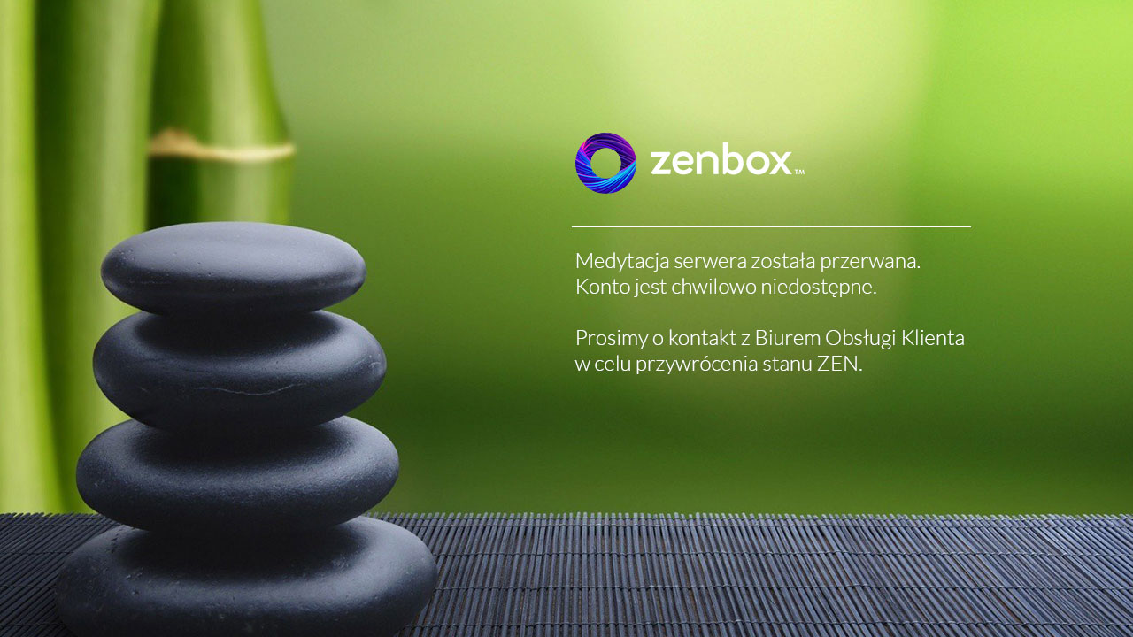

--- FILE ---
content_type: text/html
request_url: http://fizjomedcenter.pl/
body_size: 230
content:
<!DOCTYPE html>
<head>

	<meta charset="UTF-8" />
    <title>Konto niedostępne | zenbox.pl</title>

	<style>

	body {margin: 0;background: #21232a url(bck.jpg) center top no-repeat; width: 100%; height: 100%;}
	</style>

</head>


<body>


</body>
</html>